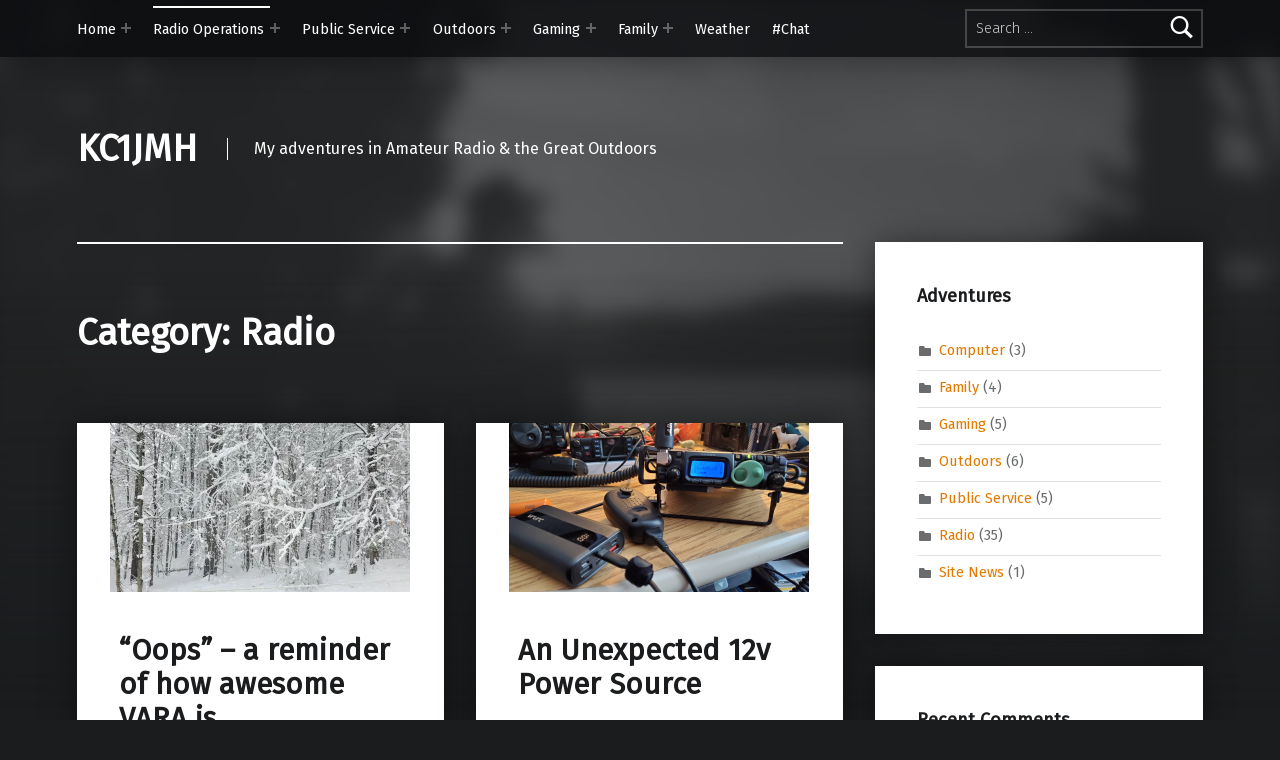

--- FILE ---
content_type: text/html; charset=UTF-8
request_url: https://www.kc1jmh.us/category/radio/
body_size: 12007
content:
<!doctype html>
<html lang="en-US">

<head>


<meta charset="UTF-8">
<meta name="viewport" content="width=device-width, initial-scale=1">
<link rel="profile" href="http://gmpg.org/xfn/11">
<title>Radio &#8211; KC1JMH</title>
<meta name='robots' content='max-image-preview:large' />
<meta name="theme-color" content="#0a0c0e"><link rel='dns-prefetch' href='//secure.gravatar.com' />
<link rel='dns-prefetch' href='//stats.wp.com' />
<link rel='dns-prefetch' href='//fonts.googleapis.com' />
<link rel='dns-prefetch' href='//v0.wordpress.com' />
<link rel='preconnect' href='//i0.wp.com' />
<link href='https://fonts.gstatic.com' crossorigin rel='preconnect' />
<link rel="alternate" type="application/rss+xml" title="KC1JMH &raquo; Feed" href="https://www.kc1jmh.us/feed/" />
<link rel="alternate" type="application/rss+xml" title="KC1JMH &raquo; Comments Feed" href="https://www.kc1jmh.us/comments/feed/" />
<link rel="alternate" type="application/rss+xml" title="KC1JMH &raquo; Radio Category Feed" href="https://www.kc1jmh.us/category/radio/feed/" />
<style id='wp-img-auto-sizes-contain-inline-css'>
img:is([sizes=auto i],[sizes^="auto," i]){contain-intrinsic-size:3000px 1500px}
/*# sourceURL=wp-img-auto-sizes-contain-inline-css */
</style>

<style id='wp-emoji-styles-inline-css'>

	img.wp-smiley, img.emoji {
		display: inline !important;
		border: none !important;
		box-shadow: none !important;
		height: 1em !important;
		width: 1em !important;
		margin: 0 0.07em !important;
		vertical-align: -0.1em !important;
		background: none !important;
		padding: 0 !important;
	}
/*# sourceURL=wp-emoji-styles-inline-css */
</style>
<link rel='stylesheet' id='wp-block-library-css' href='https://www.kc1jmh.us/wp-includes/css/dist/block-library/style.min.css?ver=6.9' media='all' />
<style id='wp-block-paragraph-inline-css'>
.is-small-text{font-size:.875em}.is-regular-text{font-size:1em}.is-large-text{font-size:2.25em}.is-larger-text{font-size:3em}.has-drop-cap:not(:focus):first-letter{float:left;font-size:8.4em;font-style:normal;font-weight:100;line-height:.68;margin:.05em .1em 0 0;text-transform:uppercase}body.rtl .has-drop-cap:not(:focus):first-letter{float:none;margin-left:.1em}p.has-drop-cap.has-background{overflow:hidden}:root :where(p.has-background){padding:1.25em 2.375em}:where(p.has-text-color:not(.has-link-color)) a{color:inherit}p.has-text-align-left[style*="writing-mode:vertical-lr"],p.has-text-align-right[style*="writing-mode:vertical-rl"]{rotate:180deg}
/*# sourceURL=https://www.kc1jmh.us/wp-includes/blocks/paragraph/style.min.css */
</style>
<style id='wp-block-quote-inline-css'>
.wp-block-quote{box-sizing:border-box;overflow-wrap:break-word}.wp-block-quote.is-large:where(:not(.is-style-plain)),.wp-block-quote.is-style-large:where(:not(.is-style-plain)){margin-bottom:1em;padding:0 1em}.wp-block-quote.is-large:where(:not(.is-style-plain)) p,.wp-block-quote.is-style-large:where(:not(.is-style-plain)) p{font-size:1.5em;font-style:italic;line-height:1.6}.wp-block-quote.is-large:where(:not(.is-style-plain)) cite,.wp-block-quote.is-large:where(:not(.is-style-plain)) footer,.wp-block-quote.is-style-large:where(:not(.is-style-plain)) cite,.wp-block-quote.is-style-large:where(:not(.is-style-plain)) footer{font-size:1.125em;text-align:right}.wp-block-quote>cite{display:block}
/*# sourceURL=https://www.kc1jmh.us/wp-includes/blocks/quote/style.min.css */
</style>
<style id='global-styles-inline-css'>
:root{--wp--preset--aspect-ratio--square: 1;--wp--preset--aspect-ratio--4-3: 4/3;--wp--preset--aspect-ratio--3-4: 3/4;--wp--preset--aspect-ratio--3-2: 3/2;--wp--preset--aspect-ratio--2-3: 2/3;--wp--preset--aspect-ratio--16-9: 16/9;--wp--preset--aspect-ratio--9-16: 9/16;--wp--preset--color--black: #000000;--wp--preset--color--cyan-bluish-gray: #abb8c3;--wp--preset--color--white: #ffffff;--wp--preset--color--pale-pink: #f78da7;--wp--preset--color--vivid-red: #cf2e2e;--wp--preset--color--luminous-vivid-orange: #ff6900;--wp--preset--color--luminous-vivid-amber: #fcb900;--wp--preset--color--light-green-cyan: #7bdcb5;--wp--preset--color--vivid-green-cyan: #00d084;--wp--preset--color--pale-cyan-blue: #8ed1fc;--wp--preset--color--vivid-cyan-blue: #0693e3;--wp--preset--color--vivid-purple: #9b51e0;--wp--preset--gradient--vivid-cyan-blue-to-vivid-purple: linear-gradient(135deg,rgb(6,147,227) 0%,rgb(155,81,224) 100%);--wp--preset--gradient--light-green-cyan-to-vivid-green-cyan: linear-gradient(135deg,rgb(122,220,180) 0%,rgb(0,208,130) 100%);--wp--preset--gradient--luminous-vivid-amber-to-luminous-vivid-orange: linear-gradient(135deg,rgb(252,185,0) 0%,rgb(255,105,0) 100%);--wp--preset--gradient--luminous-vivid-orange-to-vivid-red: linear-gradient(135deg,rgb(255,105,0) 0%,rgb(207,46,46) 100%);--wp--preset--gradient--very-light-gray-to-cyan-bluish-gray: linear-gradient(135deg,rgb(238,238,238) 0%,rgb(169,184,195) 100%);--wp--preset--gradient--cool-to-warm-spectrum: linear-gradient(135deg,rgb(74,234,220) 0%,rgb(151,120,209) 20%,rgb(207,42,186) 40%,rgb(238,44,130) 60%,rgb(251,105,98) 80%,rgb(254,248,76) 100%);--wp--preset--gradient--blush-light-purple: linear-gradient(135deg,rgb(255,206,236) 0%,rgb(152,150,240) 100%);--wp--preset--gradient--blush-bordeaux: linear-gradient(135deg,rgb(254,205,165) 0%,rgb(254,45,45) 50%,rgb(107,0,62) 100%);--wp--preset--gradient--luminous-dusk: linear-gradient(135deg,rgb(255,203,112) 0%,rgb(199,81,192) 50%,rgb(65,88,208) 100%);--wp--preset--gradient--pale-ocean: linear-gradient(135deg,rgb(255,245,203) 0%,rgb(182,227,212) 50%,rgb(51,167,181) 100%);--wp--preset--gradient--electric-grass: linear-gradient(135deg,rgb(202,248,128) 0%,rgb(113,206,126) 100%);--wp--preset--gradient--midnight: linear-gradient(135deg,rgb(2,3,129) 0%,rgb(40,116,252) 100%);--wp--preset--font-size--small: 13px;--wp--preset--font-size--medium: 20px;--wp--preset--font-size--large: 36px;--wp--preset--font-size--x-large: 42px;--wp--preset--spacing--20: 0.44rem;--wp--preset--spacing--30: 0.67rem;--wp--preset--spacing--40: 1rem;--wp--preset--spacing--50: 1.5rem;--wp--preset--spacing--60: 2.25rem;--wp--preset--spacing--70: 3.38rem;--wp--preset--spacing--80: 5.06rem;--wp--preset--shadow--natural: 6px 6px 9px rgba(0, 0, 0, 0.2);--wp--preset--shadow--deep: 12px 12px 50px rgba(0, 0, 0, 0.4);--wp--preset--shadow--sharp: 6px 6px 0px rgba(0, 0, 0, 0.2);--wp--preset--shadow--outlined: 6px 6px 0px -3px rgb(255, 255, 255), 6px 6px rgb(0, 0, 0);--wp--preset--shadow--crisp: 6px 6px 0px rgb(0, 0, 0);}:where(.is-layout-flex){gap: 0.5em;}:where(.is-layout-grid){gap: 0.5em;}body .is-layout-flex{display: flex;}.is-layout-flex{flex-wrap: wrap;align-items: center;}.is-layout-flex > :is(*, div){margin: 0;}body .is-layout-grid{display: grid;}.is-layout-grid > :is(*, div){margin: 0;}:where(.wp-block-columns.is-layout-flex){gap: 2em;}:where(.wp-block-columns.is-layout-grid){gap: 2em;}:where(.wp-block-post-template.is-layout-flex){gap: 1.25em;}:where(.wp-block-post-template.is-layout-grid){gap: 1.25em;}.has-black-color{color: var(--wp--preset--color--black) !important;}.has-cyan-bluish-gray-color{color: var(--wp--preset--color--cyan-bluish-gray) !important;}.has-white-color{color: var(--wp--preset--color--white) !important;}.has-pale-pink-color{color: var(--wp--preset--color--pale-pink) !important;}.has-vivid-red-color{color: var(--wp--preset--color--vivid-red) !important;}.has-luminous-vivid-orange-color{color: var(--wp--preset--color--luminous-vivid-orange) !important;}.has-luminous-vivid-amber-color{color: var(--wp--preset--color--luminous-vivid-amber) !important;}.has-light-green-cyan-color{color: var(--wp--preset--color--light-green-cyan) !important;}.has-vivid-green-cyan-color{color: var(--wp--preset--color--vivid-green-cyan) !important;}.has-pale-cyan-blue-color{color: var(--wp--preset--color--pale-cyan-blue) !important;}.has-vivid-cyan-blue-color{color: var(--wp--preset--color--vivid-cyan-blue) !important;}.has-vivid-purple-color{color: var(--wp--preset--color--vivid-purple) !important;}.has-black-background-color{background-color: var(--wp--preset--color--black) !important;}.has-cyan-bluish-gray-background-color{background-color: var(--wp--preset--color--cyan-bluish-gray) !important;}.has-white-background-color{background-color: var(--wp--preset--color--white) !important;}.has-pale-pink-background-color{background-color: var(--wp--preset--color--pale-pink) !important;}.has-vivid-red-background-color{background-color: var(--wp--preset--color--vivid-red) !important;}.has-luminous-vivid-orange-background-color{background-color: var(--wp--preset--color--luminous-vivid-orange) !important;}.has-luminous-vivid-amber-background-color{background-color: var(--wp--preset--color--luminous-vivid-amber) !important;}.has-light-green-cyan-background-color{background-color: var(--wp--preset--color--light-green-cyan) !important;}.has-vivid-green-cyan-background-color{background-color: var(--wp--preset--color--vivid-green-cyan) !important;}.has-pale-cyan-blue-background-color{background-color: var(--wp--preset--color--pale-cyan-blue) !important;}.has-vivid-cyan-blue-background-color{background-color: var(--wp--preset--color--vivid-cyan-blue) !important;}.has-vivid-purple-background-color{background-color: var(--wp--preset--color--vivid-purple) !important;}.has-black-border-color{border-color: var(--wp--preset--color--black) !important;}.has-cyan-bluish-gray-border-color{border-color: var(--wp--preset--color--cyan-bluish-gray) !important;}.has-white-border-color{border-color: var(--wp--preset--color--white) !important;}.has-pale-pink-border-color{border-color: var(--wp--preset--color--pale-pink) !important;}.has-vivid-red-border-color{border-color: var(--wp--preset--color--vivid-red) !important;}.has-luminous-vivid-orange-border-color{border-color: var(--wp--preset--color--luminous-vivid-orange) !important;}.has-luminous-vivid-amber-border-color{border-color: var(--wp--preset--color--luminous-vivid-amber) !important;}.has-light-green-cyan-border-color{border-color: var(--wp--preset--color--light-green-cyan) !important;}.has-vivid-green-cyan-border-color{border-color: var(--wp--preset--color--vivid-green-cyan) !important;}.has-pale-cyan-blue-border-color{border-color: var(--wp--preset--color--pale-cyan-blue) !important;}.has-vivid-cyan-blue-border-color{border-color: var(--wp--preset--color--vivid-cyan-blue) !important;}.has-vivid-purple-border-color{border-color: var(--wp--preset--color--vivid-purple) !important;}.has-vivid-cyan-blue-to-vivid-purple-gradient-background{background: var(--wp--preset--gradient--vivid-cyan-blue-to-vivid-purple) !important;}.has-light-green-cyan-to-vivid-green-cyan-gradient-background{background: var(--wp--preset--gradient--light-green-cyan-to-vivid-green-cyan) !important;}.has-luminous-vivid-amber-to-luminous-vivid-orange-gradient-background{background: var(--wp--preset--gradient--luminous-vivid-amber-to-luminous-vivid-orange) !important;}.has-luminous-vivid-orange-to-vivid-red-gradient-background{background: var(--wp--preset--gradient--luminous-vivid-orange-to-vivid-red) !important;}.has-very-light-gray-to-cyan-bluish-gray-gradient-background{background: var(--wp--preset--gradient--very-light-gray-to-cyan-bluish-gray) !important;}.has-cool-to-warm-spectrum-gradient-background{background: var(--wp--preset--gradient--cool-to-warm-spectrum) !important;}.has-blush-light-purple-gradient-background{background: var(--wp--preset--gradient--blush-light-purple) !important;}.has-blush-bordeaux-gradient-background{background: var(--wp--preset--gradient--blush-bordeaux) !important;}.has-luminous-dusk-gradient-background{background: var(--wp--preset--gradient--luminous-dusk) !important;}.has-pale-ocean-gradient-background{background: var(--wp--preset--gradient--pale-ocean) !important;}.has-electric-grass-gradient-background{background: var(--wp--preset--gradient--electric-grass) !important;}.has-midnight-gradient-background{background: var(--wp--preset--gradient--midnight) !important;}.has-small-font-size{font-size: var(--wp--preset--font-size--small) !important;}.has-medium-font-size{font-size: var(--wp--preset--font-size--medium) !important;}.has-large-font-size{font-size: var(--wp--preset--font-size--large) !important;}.has-x-large-font-size{font-size: var(--wp--preset--font-size--x-large) !important;}
/*# sourceURL=global-styles-inline-css */
</style>

<style id='classic-theme-styles-inline-css'>
/*! This file is auto-generated */
.wp-block-button__link{color:#fff;background-color:#32373c;border-radius:9999px;box-shadow:none;text-decoration:none;padding:calc(.667em + 2px) calc(1.333em + 2px);font-size:1.125em}.wp-block-file__button{background:#32373c;color:#fff;text-decoration:none}
/*# sourceURL=/wp-includes/css/classic-themes.min.css */
</style>
<link rel='stylesheet' id='ccchildpagescss-css' href='https://www.kc1jmh.us/wp-content/plugins/cc-child-pages/includes/css/styles.css?ver=1.43' media='all' />
<link rel='stylesheet' id='ccchildpagesskincss-css' href='https://www.kc1jmh.us/wp-content/plugins/cc-child-pages/includes/css/skins.css?ver=1.43' media='all' />
<link rel='stylesheet' id='photonic-slider-css' href='https://www.kc1jmh.us/wp-content/plugins/photonic/include/ext/splide/splide.min.css?ver=20251231-224605' media='all' />
<link rel='stylesheet' id='photonic-lightbox-css' href='https://www.kc1jmh.us/wp-content/plugins/photonic/include/ext/swipebox/swipebox.min.css?ver=20251231-224605' media='all' />
<link rel='stylesheet' id='photonic-css' href='https://www.kc1jmh.us/wp-content/plugins/photonic/include/css/front-end/core/photonic.min.css?ver=20251231-224605' media='all' />
<style id='photonic-inline-css'>
/* Dynamically generated CSS */
.photonic-panel { background:  rgb(17,17,17)  !important;

	border-top: none;
	border-right: none;
	border-bottom: none;
	border-left: none;
 }
.photonic-random-layout .photonic-thumb { padding: 2px}
.photonic-masonry-layout .photonic-thumb, .photonic-masonry-horizontal-layout .photonic-thumb { padding: 2px}
.photonic-mosaic-layout .photonic-thumb { padding: 2px}

/*# sourceURL=photonic-inline-css */
</style>
<link rel='stylesheet' id='modern-google-fonts-css' href='https://fonts.googleapis.com/css?family=Fira+Sans%3A400%2C300&#038;subset=latin&#038;ver=2.6.6' media='screen' />
<link rel='stylesheet' id='genericons-neue-css' href='https://www.kc1jmh.us/wp-content/themes/modern/assets/fonts/genericons-neue/genericons-neue.css?ver=2.6.6' media='screen' />
<link rel='stylesheet' id='modern-stylesheet-global-css' href='https://www.kc1jmh.us/wp-content/themes/modern/assets/css/main.css?ver=2.6.6' media='screen' />
<link rel='stylesheet' id='modern-stylesheet-custom-css' href='https://www.kc1jmh.us/wp-content/themes/modern/assets/css/custom-styles.css?ver=2.6.6' media='screen' />
<style id='modern-inline-css'>
/* START CSS variables */
:root { 
--color_accent: #e27900; --color_accent--a0: rgba(226,121,0,0);
}
/* END CSS variables */:root {--background_color:#1a1c1e;--background_color--a0:rgba(26,28,30,0);}
/*# sourceURL=modern-inline-css */
</style>
<script src="https://www.kc1jmh.us/wp-content/themes/modern/library/js/vendors/css-vars-ponyfill/css-vars-ponyfill.min.js?ver=v2.4.7" id="css-vars-ponyfill-js"></script>
<script id="css-vars-ponyfill-js-after">
window.onload = function() {
	cssVars( {
		onlyVars: true,
		exclude: 'link:not([href^="https://www.kc1jmh.us/wp-content/themes"])'
	} );
};
//# sourceURL=css-vars-ponyfill-js-after
</script>
<script id="a11y-menu-js-extra">
var a11yMenuConfig = {"mode":["esc","button"],"menu_selector":".toggle-sub-menus","button_attributes":{"class":"button-toggle-sub-menu","aria-label":{"collapse":"Collapse menu: %s","expand":"Expand menu: %s"}}};
//# sourceURL=a11y-menu-js-extra
</script>
<script src="https://www.kc1jmh.us/wp-content/themes/modern/assets/js/vendors/a11y-menu/a11y-menu.dist.min.js?ver=2.6.6" id="a11y-menu-js"></script>
<script src="https://www.kc1jmh.us/wp-includes/js/jquery/jquery.min.js?ver=3.7.1" id="jquery-core-js"></script>
<script src="https://www.kc1jmh.us/wp-includes/js/jquery/jquery-migrate.min.js?ver=3.4.1" id="jquery-migrate-js"></script>
<link rel="https://api.w.org/" href="https://www.kc1jmh.us/wp-json/" /><link rel="alternate" title="JSON" type="application/json" href="https://www.kc1jmh.us/wp-json/wp/v2/categories/12" /><link rel="EditURI" type="application/rsd+xml" title="RSD" href="https://www.kc1jmh.us/xmlrpc.php?rsd" />
<meta name="generator" content="WordPress 6.9" />
	<style>img#wpstats{display:none}</style>
		
<!-- Jetpack Open Graph Tags -->
<meta property="og:type" content="website" />
<meta property="og:title" content="Radio &#8211; KC1JMH" />
<meta property="og:url" content="https://www.kc1jmh.us/category/radio/" />
<meta property="og:site_name" content="KC1JMH" />
<meta property="og:image" content="https://s0.wp.com/i/blank.jpg" />
<meta property="og:image:width" content="200" />
<meta property="og:image:height" content="200" />
<meta property="og:image:alt" content="" />
<meta property="og:locale" content="en_US" />

<!-- End Jetpack Open Graph Tags -->

</head>


<body class="archive category category-12 category-radio has-intro has-navigation-mobile has-posts-layout-equal-height has-widgets-sidebar hfeed jetpack-featured-images-archive-enabled jetpack-featured-images-page-enabled jetpack-featured-images-portfolio-enabled jetpack-featured-images-post-enabled no-js posts-layout-columns-2 wp-theme-modern">

<a name="top"></a>

<div id="page" class="site">

<nav class="menu-skip-links" aria-label="Skip links">
	<ul>
		<li class="skip-link-list-item"><a class="skip-link screen-reader-text" href="#site-navigation">Skip to main navigation</a></li><li class="skip-link-list-item"><a class="skip-link screen-reader-text" href="#content">Skip to main content</a></li><li class="skip-link-list-item"><a class="skip-link screen-reader-text" href="#colophon">Skip to footer</a></li>	</ul>
</nav>


<header id="masthead" class="site-header">


<div class="site-header-navigation"><div class="site-header-inner">
	<nav id="site-navigation" class="main-navigation" aria-label="Primary Menu">

					<button
				id="menu-toggle"
				class="menu-toggle"
				aria-controls="menu-primary"
				aria-expanded="false"
			>Menu</button>
					<div id="site-navigation-container" class="main-navigation-container">
			<div class="menu-search"><form role="search" method="get" class="search-form" action="https://www.kc1jmh.us/">
				<label>
					<span class="screen-reader-text">Search for:</span>
					<input type="search" class="search-field" placeholder="Search &hellip;" value="" name="s" />
				</label>
				<input type="submit" class="search-submit" value="Search" />
			</form></div><div class="menu"><ul id="menu-primary" class="menu-primary toggle-sub-menus"><li id="menu-item-36" class="menu-item menu-item-type-custom menu-item-object-custom menu-item-has-children menu-item-36"><a data-submenu-label="Home" href="#">Home</a>
<ul class="sub-menu">
	<li id="menu-item-146" class="menu-item menu-item-type-custom menu-item-object-custom menu-item-146"><a href="/">Home</a></li>
	<li id="menu-item-142" class="menu-item menu-item-type-post_type menu-item-object-page menu-item-142"><a href="https://www.kc1jmh.us/about-the-author/">About The Author</a></li>
	<li id="menu-item-622" class="menu-item menu-item-type-custom menu-item-object-custom menu-item-622"><a href="http://kc1jmh.us/projects/">Projects</a></li>
</ul>
</li>
<li id="menu-item-143" class="menu-item menu-item-type-post_type menu-item-object-page current-menu-ancestor current-menu-parent current_page_parent current_page_ancestor menu-item-has-children menu-item-143"><a data-submenu-label="Radio Operations" href="https://www.kc1jmh.us/amateur-radio/">Radio Operations</a>
<ul class="sub-menu">
	<li id="menu-item-145" class="menu-item menu-item-type-taxonomy menu-item-object-category current-menu-item menu-item-145"><a href="https://www.kc1jmh.us/category/radio/" aria-current="page">My Radio Adventures</a></li>
	<li id="menu-item-871" class="menu-item menu-item-type-post_type menu-item-object-page menu-item-871"><a href="https://www.kc1jmh.us/other-operators/">Other Operators</a></li>
	<li id="menu-item-339" class="menu-item menu-item-type-post_type menu-item-object-page menu-item-339"><a href="https://www.kc1jmh.us/amateur-radio/radio-nets/">Radio Nets</a></li>
	<li id="menu-item-239" class="menu-item menu-item-type-post_type menu-item-object-page menu-item-239"><a href="https://www.kc1jmh.us/amateur-radio/radio-ops-binder/">Radio Ops Binder</a></li>
	<li id="menu-item-231" class="menu-item menu-item-type-post_type menu-item-object-page menu-item-231"><a href="https://www.kc1jmh.us/amateur-radio/radio-wave-propagation/">Radio Wave Propagation</a></li>
	<li id="menu-item-298" class="menu-item menu-item-type-post_type menu-item-object-page menu-item-298"><a href="https://www.kc1jmh.us/amateur-radio/aprs-packet-radio/">APRS Packet Radio</a></li>
	<li id="menu-item-611" class="menu-item menu-item-type-post_type menu-item-object-page menu-item-611"><a href="https://www.kc1jmh.us/amateur-radio/digital-mobile-radio-dmr/">DMR: Digital Mobile Radio</a></li>
	<li id="menu-item-179" class="menu-item menu-item-type-post_type menu-item-object-page menu-item-179"><a href="https://www.kc1jmh.us/amateur-radio/echolink-setup/">EchoLink Setup</a></li>
	<li id="menu-item-576" class="menu-item menu-item-type-post_type menu-item-object-page menu-item-576"><a href="https://www.kc1jmh.us/amateur-radio/sstv-transmitting-images/">SSTV – Transmitting Images</a></li>
	<li id="menu-item-384" class="menu-item menu-item-type-post_type menu-item-object-page menu-item-384"><a href="https://www.kc1jmh.us/amateur-radio/the-hamtop/">The Linux Hamtop</a></li>
</ul>
</li>
<li id="menu-item-260" class="menu-item menu-item-type-post_type menu-item-object-page menu-item-has-children menu-item-260"><a data-submenu-label="Public Service" href="https://www.kc1jmh.us/public-service/">Public Service</a>
<ul class="sub-menu">
	<li id="menu-item-264" class="menu-item menu-item-type-taxonomy menu-item-object-category menu-item-264"><a href="https://www.kc1jmh.us/category/public-service/">Public Service Adventures</a></li>
	<li id="menu-item-261" class="menu-item menu-item-type-post_type menu-item-object-post menu-item-261"><a href="https://www.kc1jmh.us/2018/05/03/skywarn-spotter-training/">SKYWARN Spotter Training</a></li>
</ul>
</li>
<li id="menu-item-159" class="menu-item menu-item-type-post_type menu-item-object-page menu-item-has-children menu-item-159"><a data-submenu-label="Outdoors" href="https://www.kc1jmh.us/outdoors/">Outdoors</a>
<ul class="sub-menu">
	<li id="menu-item-162" class="menu-item menu-item-type-taxonomy menu-item-object-category menu-item-162"><a href="https://www.kc1jmh.us/category/outdoors/">Outdoor Adventures</a></li>
	<li id="menu-item-177" class="menu-item menu-item-type-post_type menu-item-object-page menu-item-177"><a href="https://www.kc1jmh.us/outdoors/hiking-gear/">Outdoor Survival Gear</a></li>
</ul>
</li>
<li id="menu-item-160" class="menu-item menu-item-type-post_type menu-item-object-page menu-item-has-children menu-item-160"><a data-submenu-label="Gaming" href="https://www.kc1jmh.us/gaming/">Gaming</a>
<ul class="sub-menu">
	<li id="menu-item-161" class="menu-item menu-item-type-taxonomy menu-item-object-category menu-item-161"><a href="https://www.kc1jmh.us/category/gaming/">Gaming Adventures</a></li>
</ul>
</li>
<li id="menu-item-440" class="menu-item menu-item-type-post_type menu-item-object-page menu-item-has-children menu-item-440"><a data-submenu-label="Family" href="https://www.kc1jmh.us/family/">Family</a>
<ul class="sub-menu">
	<li id="menu-item-441" class="menu-item menu-item-type-taxonomy menu-item-object-category menu-item-441"><a href="https://www.kc1jmh.us/category/family/">Family</a></li>
</ul>
</li>
<li id="menu-item-733" class="menu-item menu-item-type-post_type menu-item-object-page menu-item-733"><a href="https://www.kc1jmh.us/weather/">Weather</a></li>
<li id="menu-item-503" class="menu-item menu-item-type-custom menu-item-object-custom menu-item-503"><a href="http://www.kc1jmh.us/chat/">#Chat</a></li>
<li class="menu-toggle-skip-link-container"><a href="#menu-toggle" class="menu-toggle-skip-link">Skip to menu toggle button</a></li></ul></div>		</div>

	</nav>
</div></div>


<div class="site-header-content"><div class="site-header-inner">


<div class="site-branding">
		<div class="site-branding-text">
		<p class="site-title"><a href="https://www.kc1jmh.us/" rel="home">KC1JMH</a></p>

					<p class="site-description">My adventures in Amateur Radio &amp; the Great Outdoors</p>
				</div>
</div>


</div></div>



</header>


<section id="intro-container" class="intro-container">

	
	<div id="intro" class="intro"><div class="intro-inner">

		
	</div></div>

	
<div id="intro-media" class="intro-media">
	<div id="wp-custom-header" class="wp-custom-header"><img src="https://www.kc1jmh.us/wp-content/uploads/2018/04/cropped-471313_10151402440719179_15797116_o.jpg" width="1920" height="1079" alt="" srcset="https://i0.wp.com/www.kc1jmh.us/wp-content/uploads/2018/04/cropped-471313_10151402440719179_15797116_o.jpg?w=1920&amp;ssl=1 1920w, https://i0.wp.com/www.kc1jmh.us/wp-content/uploads/2018/04/cropped-471313_10151402440719179_15797116_o.jpg?resize=300%2C169&amp;ssl=1 300w, https://i0.wp.com/www.kc1jmh.us/wp-content/uploads/2018/04/cropped-471313_10151402440719179_15797116_o.jpg?resize=1024%2C575&amp;ssl=1 1024w, https://i0.wp.com/www.kc1jmh.us/wp-content/uploads/2018/04/cropped-471313_10151402440719179_15797116_o.jpg?resize=768%2C432&amp;ssl=1 768w, https://i0.wp.com/www.kc1jmh.us/wp-content/uploads/2018/04/cropped-471313_10151402440719179_15797116_o.jpg?resize=1536%2C863&amp;ssl=1 1536w" sizes="(max-width: 1920px) 100vw, 1920px" decoding="async" /></div></div>

</section>


<div id="content" class="site-content">
<div class="site-content-inner">
	<div id="primary" class="content-area">
		<main id="main" class="site-main">


			<header class="page-header">
				<h1 class="page-title">Category: <span>Radio</span></h1>			</header>

			
<div class="posts posts-list" id="posts">

	
<article id="post-1016" class="post-1016 post type-post status-publish format-standard has-post-thumbnail hentry category-radio tag-hf tag-vara tag-winlink entry">

	<div class="entry-media"><figure class="post-thumbnail"><a href="https://www.kc1jmh.us/2023/03/04/oops-a-reminder-of-how-awesome-vara-is/"><img width="300" height="169" src="https://i0.wp.com/www.kc1jmh.us/wp-content/uploads/2023/03/20230304_114416-1-scaled.jpg?resize=300%2C169&amp;ssl=1" class="attachment-thumbnail size-thumbnail wp-post-image" alt="" decoding="async" srcset="https://i0.wp.com/www.kc1jmh.us/wp-content/uploads/2023/03/20230304_114416-1-scaled.jpg?w=2560&amp;ssl=1 2560w, https://i0.wp.com/www.kc1jmh.us/wp-content/uploads/2023/03/20230304_114416-1-scaled.jpg?resize=300%2C169&amp;ssl=1 300w, https://i0.wp.com/www.kc1jmh.us/wp-content/uploads/2023/03/20230304_114416-1-scaled.jpg?resize=1024%2C576&amp;ssl=1 1024w, https://i0.wp.com/www.kc1jmh.us/wp-content/uploads/2023/03/20230304_114416-1-scaled.jpg?resize=768%2C432&amp;ssl=1 768w, https://i0.wp.com/www.kc1jmh.us/wp-content/uploads/2023/03/20230304_114416-1-scaled.jpg?resize=1536%2C864&amp;ssl=1 1536w, https://i0.wp.com/www.kc1jmh.us/wp-content/uploads/2023/03/20230304_114416-1-scaled.jpg?resize=2048%2C1152&amp;ssl=1 2048w, https://i0.wp.com/www.kc1jmh.us/wp-content/uploads/2023/03/20230304_114416-1-scaled.jpg?resize=1920%2C1080&amp;ssl=1 1920w, https://i0.wp.com/www.kc1jmh.us/wp-content/uploads/2023/03/20230304_114416-1-scaled.jpg?w=2400&amp;ssl=1 2400w" sizes="(max-width: 300px) 100vw, 300px" /></a></figure></div><div class="entry-content-container"><header class="entry-header"><h2 class="entry-title"><a href="https://www.kc1jmh.us/2023/03/04/oops-a-reminder-of-how-awesome-vara-is/" rel="bookmark">&#8220;Oops&#8221; &#8211; a reminder of how awesome VARA is</a></h2></header>
	<div class="entry-content"><div class="entry-summary">
A snowy day, and I&#8217;m farting around with my gadgets, putting off the inevitable task of snow blowing heavy wet&hellip;
</div>
<div class="link-more"><a href="https://www.kc1jmh.us/2023/03/04/oops-a-reminder-of-how-awesome-vara-is/" class="more-link">Continue reading<span class="screen-reader-text"> &ldquo;&#8220;Oops&#8221; &#8211; a reminder of how awesome VARA is&rdquo;</span>&hellip;</a></div>
</div>

	
<footer class="entry-meta entry-meta-bottom">
<span class="entry-meta-element entry-date posted-on">
	<span class="entry-meta-description label-published">
		Posted on:	</span>
	<a href="https://www.kc1jmh.us/2023/03/04/oops-a-reminder-of-how-awesome-vara-is/" rel="bookmark">
		<time datetime="2023-03-04T12:09:49-05:00" class="published" title="Posted on: March 4, 2023">
			March 4, 2023		</time>
	</a>
	<span class="entry-meta-description label-updated">
		Last updated on:	</span>
	<time class="updated" datetime="2023-03-04T15:02:07-05:00" title="Last updated on: March 4, 2023">
		March 4, 2023	</time>
</span>

<span class="entry-meta-element comments-link">
	<a href="https://www.kc1jmh.us/2023/03/04/oops-a-reminder-of-how-awesome-vara-is/#comments" title="Comments: 0">
		<span class="entry-meta-description">
			Comments:		</span>
		<span class="comments-count">
			0		</span>
	</a>
</span>

<span class="entry-meta-element byline author vcard">
	<span class="entry-meta-description">
		Written by:	</span>
	<a href="https://www.kc1jmh.us/author/brad/" class="url fn n" rel="author">
		Bradley Brown	</a>
</span>
</footer>
</div>
</article>


<article id="post-1005" class="post-1005 post type-post status-publish format-standard has-post-thumbnail hentry category-radio tag-battery tag-radio entry">

	<div class="entry-media"><figure class="post-thumbnail"><a href="https://www.kc1jmh.us/2023/03/02/an-unexpected-12v-power-source/"><img width="300" height="169" src="https://i0.wp.com/www.kc1jmh.us/wp-content/uploads/2023/03/image.png?resize=300%2C169&amp;ssl=1" class="attachment-thumbnail size-thumbnail wp-post-image" alt="" decoding="async" loading="lazy" srcset="https://i0.wp.com/www.kc1jmh.us/wp-content/uploads/2023/03/image.png?w=1819&amp;ssl=1 1819w, https://i0.wp.com/www.kc1jmh.us/wp-content/uploads/2023/03/image.png?resize=300%2C169&amp;ssl=1 300w, https://i0.wp.com/www.kc1jmh.us/wp-content/uploads/2023/03/image.png?resize=1024%2C576&amp;ssl=1 1024w, https://i0.wp.com/www.kc1jmh.us/wp-content/uploads/2023/03/image.png?resize=768%2C432&amp;ssl=1 768w, https://i0.wp.com/www.kc1jmh.us/wp-content/uploads/2023/03/image.png?resize=1536%2C864&amp;ssl=1 1536w" sizes="auto, (max-width: 300px) 100vw, 300px" /></a></figure></div><div class="entry-content-container"><header class="entry-header"><h2 class="entry-title"><a href="https://www.kc1jmh.us/2023/03/02/an-unexpected-12v-power-source/" rel="bookmark">An Unexpected 12v Power Source</a></h2></header>
	<div class="entry-content"><div class="entry-summary">
One of my favorite YouTube channels is Temporarily Offline Ham Radio by Steve K9MG. He does a lot of great&hellip;
</div>
<div class="link-more"><a href="https://www.kc1jmh.us/2023/03/02/an-unexpected-12v-power-source/" class="more-link">Continue reading<span class="screen-reader-text"> &ldquo;An Unexpected 12v Power Source&rdquo;</span>&hellip;</a></div>
</div>

	
<footer class="entry-meta entry-meta-bottom">
<span class="entry-meta-element entry-date posted-on">
	<span class="entry-meta-description label-published">
		Posted on:	</span>
	<a href="https://www.kc1jmh.us/2023/03/02/an-unexpected-12v-power-source/" rel="bookmark">
		<time datetime="2023-03-02T12:03:06-05:00" class="published" title="Posted on: March 2, 2023">
			March 2, 2023		</time>
	</a>
	<span class="entry-meta-description label-updated">
		Last updated on:	</span>
	<time class="updated" datetime="2023-03-03T09:28:54-05:00" title="Last updated on: March 3, 2023">
		March 3, 2023	</time>
</span>

<span class="entry-meta-element comments-link">
	<a href="https://www.kc1jmh.us/2023/03/02/an-unexpected-12v-power-source/#comments" title="Comments: 0">
		<span class="entry-meta-description">
			Comments:		</span>
		<span class="comments-count">
			0		</span>
	</a>
</span>

<span class="entry-meta-element byline author vcard">
	<span class="entry-meta-description">
		Written by:	</span>
	<a href="https://www.kc1jmh.us/author/brad/" class="url fn n" rel="author">
		Bradley Brown	</a>
</span>
</footer>
</div>
</article>


<article id="post-882" class="post-882 post type-post status-publish format-standard has-post-thumbnail hentry category-family category-radio tag-family tag-radio entry">

	<div class="entry-media"><figure class="post-thumbnail"><a href="https://www.kc1jmh.us/2020/12/25/merry-christmas-from-the-brown-family/"><img width="300" height="225" src="https://i0.wp.com/www.kc1jmh.us/wp-content/uploads/2020/12/20201213_111953-4-scaled.jpg?resize=300%2C225&amp;ssl=1" class="attachment-thumbnail size-thumbnail wp-post-image" alt="" decoding="async" loading="lazy" srcset="https://i0.wp.com/www.kc1jmh.us/wp-content/uploads/2020/12/20201213_111953-4-scaled.jpg?w=2560&amp;ssl=1 2560w, https://i0.wp.com/www.kc1jmh.us/wp-content/uploads/2020/12/20201213_111953-4-scaled.jpg?resize=300%2C225&amp;ssl=1 300w, https://i0.wp.com/www.kc1jmh.us/wp-content/uploads/2020/12/20201213_111953-4-scaled.jpg?resize=1024%2C768&amp;ssl=1 1024w, https://i0.wp.com/www.kc1jmh.us/wp-content/uploads/2020/12/20201213_111953-4-scaled.jpg?resize=768%2C576&amp;ssl=1 768w, https://i0.wp.com/www.kc1jmh.us/wp-content/uploads/2020/12/20201213_111953-4-scaled.jpg?resize=1536%2C1152&amp;ssl=1 1536w, https://i0.wp.com/www.kc1jmh.us/wp-content/uploads/2020/12/20201213_111953-4-scaled.jpg?resize=2048%2C1536&amp;ssl=1 2048w, https://i0.wp.com/www.kc1jmh.us/wp-content/uploads/2020/12/20201213_111953-4-scaled.jpg?w=2400&amp;ssl=1 2400w" sizes="auto, (max-width: 300px) 100vw, 300px" /></a></figure></div><div class="entry-content-container"><header class="entry-header"><h2 class="entry-title"><a href="https://www.kc1jmh.us/2020/12/25/merry-christmas-from-the-brown-family/" rel="bookmark">Merry Christmas from the Brown Family</a></h2></header>
	<div class="entry-content"><div class="entry-summary">
My wife and 6-year old son were building a gingerbread house and I jokingly suggested putting an antenna on it.&hellip;
</div>
<div class="link-more"><a href="https://www.kc1jmh.us/2020/12/25/merry-christmas-from-the-brown-family/" class="more-link">Continue reading<span class="screen-reader-text"> &ldquo;Merry Christmas from the Brown Family&rdquo;</span>&hellip;</a></div>
</div>

	
<footer class="entry-meta entry-meta-bottom">
<span class="entry-meta-element entry-date posted-on">
	<span class="entry-meta-description label-published">
		Posted on:	</span>
	<a href="https://www.kc1jmh.us/2020/12/25/merry-christmas-from-the-brown-family/" rel="bookmark">
		<time datetime="2020-12-25T14:57:02-05:00" class="published" title="Posted on: December 25, 2020">
			December 25, 2020		</time>
	</a>
	<span class="entry-meta-description label-updated">
		Last updated on:	</span>
	<time class="updated" datetime="2020-12-25T16:04:48-05:00" title="Last updated on: December 25, 2020">
		December 25, 2020	</time>
</span>

<span class="entry-meta-element comments-link">
	<a href="https://www.kc1jmh.us/2020/12/25/merry-christmas-from-the-brown-family/#comments" title="Comments: 0">
		<span class="entry-meta-description">
			Comments:		</span>
		<span class="comments-count">
			0		</span>
	</a>
</span>

<span class="entry-meta-element byline author vcard">
	<span class="entry-meta-description">
		Written by:	</span>
	<a href="https://www.kc1jmh.us/author/brad/" class="url fn n" rel="author">
		Bradley Brown	</a>
</span>
</footer>
</div>
</article>


<article id="post-690" class="post-690 post type-post status-publish format-standard has-post-thumbnail hentry category-radio tag-international-space-station tag-iss tag-radio tag-satellite tag-space tag-sstv entry">

	<div class="entry-media"><figure class="post-thumbnail"><a href="https://www.kc1jmh.us/2019/12/30/images-from-space-alexi-leonov-event/"><img width="300" height="233" src="https://i0.wp.com/www.kc1jmh.us/wp-content/uploads/2019/12/202001011404-1.jpg?resize=300%2C233&amp;ssl=1" class="attachment-thumbnail size-thumbnail wp-post-image" alt="" decoding="async" loading="lazy" srcset="https://i0.wp.com/www.kc1jmh.us/wp-content/uploads/2019/12/202001011404-1.jpg?w=640&amp;ssl=1 640w, https://i0.wp.com/www.kc1jmh.us/wp-content/uploads/2019/12/202001011404-1.jpg?resize=300%2C233&amp;ssl=1 300w" sizes="auto, (max-width: 300px) 100vw, 300px" /></a></figure></div><div class="entry-content-container"><header class="entry-header"><h2 class="entry-title"><a href="https://www.kc1jmh.us/2019/12/30/images-from-space-alexi-leonov-event/" rel="bookmark">Images From Space: Alexi Leonov Event (updated)</a></h2></header>
	<div class="entry-content"><div class="entry-summary">
Last evening, I heard a fellow in Kennebunk asking for a radio signal check. He and his 11 year-old son&hellip;
</div>
<div class="link-more"><a href="https://www.kc1jmh.us/2019/12/30/images-from-space-alexi-leonov-event/" class="more-link">Continue reading<span class="screen-reader-text"> &ldquo;Images From Space: Alexi Leonov Event (updated)&rdquo;</span>&hellip;</a></div>
</div>

	
<footer class="entry-meta entry-meta-bottom">
<span class="entry-meta-element entry-date posted-on">
	<span class="entry-meta-description label-published">
		Posted on:	</span>
	<a href="https://www.kc1jmh.us/2019/12/30/images-from-space-alexi-leonov-event/" rel="bookmark">
		<time datetime="2019-12-30T09:51:03-05:00" class="published" title="Posted on: December 30, 2019">
			December 30, 2019		</time>
	</a>
	<span class="entry-meta-description label-updated">
		Last updated on:	</span>
	<time class="updated" datetime="2020-07-11T01:17:01-04:00" title="Last updated on: July 11, 2020">
		July 11, 2020	</time>
</span>

<span class="entry-meta-element comments-link">
	<a href="https://www.kc1jmh.us/2019/12/30/images-from-space-alexi-leonov-event/#comments" title="Comments: 0">
		<span class="entry-meta-description">
			Comments:		</span>
		<span class="comments-count">
			0		</span>
	</a>
</span>

<span class="entry-meta-element byline author vcard">
	<span class="entry-meta-description">
		Written by:	</span>
	<a href="https://www.kc1jmh.us/author/brad/" class="url fn n" rel="author">
		Bradley Brown	</a>
</span>
</footer>
</div>
</article>


<article id="post-636" class="post-636 post type-post status-publish format-standard has-post-thumbnail hentry category-radio tag-cw tag-radio tag-satellite tag-uhf entry">

	<div class="entry-media"><figure class="post-thumbnail"><a href="https://www.kc1jmh.us/2019/06/16/new-birds-in-the-sky/"><img width="150" height="150" src="https://i0.wp.com/www.kc1jmh.us/wp-content/uploads/2019/06/birds3.jpg?resize=150%2C150&amp;ssl=1" class="attachment-thumbnail size-thumbnail wp-post-image" alt="" decoding="async" loading="lazy" srcset="https://i0.wp.com/www.kc1jmh.us/wp-content/uploads/2019/06/birds3.jpg?resize=50%2C50&amp;ssl=1 50w, https://i0.wp.com/www.kc1jmh.us/wp-content/uploads/2019/06/birds3.jpg?resize=150%2C150&amp;ssl=1 150w" sizes="auto, (max-width: 150px) 100vw, 150px" /></a></figure></div><div class="entry-content-container"><header class="entry-header"><h2 class="entry-title"><a href="https://www.kc1jmh.us/2019/06/16/new-birds-in-the-sky/" rel="bookmark">New &#8220;birds&#8221; in the sky</a></h2></header>
	<div class="entry-content"><div class="entry-summary">
Listening to the Maine 12-County net on the KQ1L linked repeater system this morning, our ARRL section manager read off&hellip;
</div>
<div class="link-more"><a href="https://www.kc1jmh.us/2019/06/16/new-birds-in-the-sky/" class="more-link">Continue reading<span class="screen-reader-text"> &ldquo;New &#8220;birds&#8221; in the sky&rdquo;</span>&hellip;</a></div>
</div>

	
<footer class="entry-meta entry-meta-bottom">
<span class="entry-meta-element entry-date posted-on">
	<span class="entry-meta-description label-published">
		Posted on:	</span>
	<a href="https://www.kc1jmh.us/2019/06/16/new-birds-in-the-sky/" rel="bookmark">
		<time datetime="2019-06-16T11:15:31-04:00" class="published" title="Posted on: June 16, 2019">
			June 16, 2019		</time>
	</a>
	<span class="entry-meta-description label-updated">
		Last updated on:	</span>
	<time class="updated" datetime="2019-06-16T11:15:39-04:00" title="Last updated on: June 16, 2019">
		June 16, 2019	</time>
</span>

<span class="entry-meta-element comments-link">
	<a href="https://www.kc1jmh.us/2019/06/16/new-birds-in-the-sky/#comments" title="Comments: 0">
		<span class="entry-meta-description">
			Comments:		</span>
		<span class="comments-count">
			0		</span>
	</a>
</span>

<span class="entry-meta-element byline author vcard">
	<span class="entry-meta-description">
		Written by:	</span>
	<a href="https://www.kc1jmh.us/author/brad/" class="url fn n" rel="author">
		Bradley Brown	</a>
</span>
</footer>
</div>
</article>


<article id="post-642" class="post-642 post type-post status-publish format-standard has-post-thumbnail hentry category-public-service category-radio tag-70-cm tag-coax tag-feed-line tag-repeater tag-tower tag-uhf entry">

	<div class="entry-media"><figure class="post-thumbnail"><a href="https://www.kc1jmh.us/2019/06/11/ws1ec-uhf-repeater/"><img width="300" height="400" src="https://i0.wp.com/www.kc1jmh.us/wp-content/uploads/2019/06/20190611_091335-e1560701425303-scaled.jpg?resize=300%2C400&amp;ssl=1" class="attachment-thumbnail size-thumbnail wp-post-image" alt="" decoding="async" loading="lazy" srcset="https://i0.wp.com/www.kc1jmh.us/wp-content/uploads/2019/06/20190611_091335-e1560701425303-scaled.jpg?w=1920&amp;ssl=1 1920w, https://i0.wp.com/www.kc1jmh.us/wp-content/uploads/2019/06/20190611_091335-e1560701425303-scaled.jpg?resize=225%2C300&amp;ssl=1 225w, https://i0.wp.com/www.kc1jmh.us/wp-content/uploads/2019/06/20190611_091335-e1560701425303-scaled.jpg?resize=768%2C1024&amp;ssl=1 768w, https://i0.wp.com/www.kc1jmh.us/wp-content/uploads/2019/06/20190611_091335-e1560701425303-scaled.jpg?resize=300%2C400&amp;ssl=1 300w, https://i0.wp.com/www.kc1jmh.us/wp-content/uploads/2019/06/20190611_091335-e1560701425303-scaled.jpg?resize=1152%2C1536&amp;ssl=1 1152w, https://i0.wp.com/www.kc1jmh.us/wp-content/uploads/2019/06/20190611_091335-e1560701425303-scaled.jpg?resize=1536%2C2048&amp;ssl=1 1536w" sizes="auto, (max-width: 300px) 100vw, 300px" /></a></figure></div><div class="entry-content-container"><header class="entry-header"><h2 class="entry-title"><a href="https://www.kc1jmh.us/2019/06/11/ws1ec-uhf-repeater/" rel="bookmark">WS1EC UHF Repeater</a></h2></header>
	<div class="entry-content"><div class="entry-summary">
The Wireless Society of Southern Maine held another work detail for the UHF repeater we&#8217;re putting up for the Cumberland&hellip;
</div>
<div class="link-more"><a href="https://www.kc1jmh.us/2019/06/11/ws1ec-uhf-repeater/" class="more-link">Continue reading<span class="screen-reader-text"> &ldquo;WS1EC UHF Repeater&rdquo;</span>&hellip;</a></div>
</div>

	
<footer class="entry-meta entry-meta-bottom">
<span class="entry-meta-element entry-date posted-on">
	<span class="entry-meta-description label-published">
		Posted on:	</span>
	<a href="https://www.kc1jmh.us/2019/06/11/ws1ec-uhf-repeater/" rel="bookmark">
		<time datetime="2019-06-11T19:00:10-04:00" class="published" title="Posted on: June 11, 2019">
			June 11, 2019		</time>
	</a>
	<span class="entry-meta-description label-updated">
		Last updated on:	</span>
	<time class="updated" datetime="2019-06-16T12:19:36-04:00" title="Last updated on: June 16, 2019">
		June 16, 2019	</time>
</span>

<span class="entry-meta-element comments-link">
	<a href="https://www.kc1jmh.us/2019/06/11/ws1ec-uhf-repeater/#comments" title="Comments: 0">
		<span class="entry-meta-description">
			Comments:		</span>
		<span class="comments-count">
			0		</span>
	</a>
</span>

<span class="entry-meta-element byline author vcard">
	<span class="entry-meta-description">
		Written by:	</span>
	<a href="https://www.kc1jmh.us/author/brad/" class="url fn n" rel="author">
		Bradley Brown	</a>
</span>
</footer>
</div>
</article>


<article id="post-577" class="post-577 post type-post status-publish format-standard has-post-thumbnail hentry category-radio tag-digital tag-iss tag-radio tag-sdr tag-sstv entry">

	<div class="entry-media"><figure class="post-thumbnail"><a href="https://www.kc1jmh.us/2019/02/09/images-from-the-international-space-station/"><img width="300" height="233" src="https://i0.wp.com/www.kc1jmh.us/wp-content/uploads/2019/02/PD120_20190209_172433.png?resize=300%2C233&amp;ssl=1" class="attachment-thumbnail size-thumbnail wp-post-image" alt="" decoding="async" loading="lazy" srcset="https://i0.wp.com/www.kc1jmh.us/wp-content/uploads/2019/02/PD120_20190209_172433.png?w=640&amp;ssl=1 640w, https://i0.wp.com/www.kc1jmh.us/wp-content/uploads/2019/02/PD120_20190209_172433.png?resize=300%2C233&amp;ssl=1 300w" sizes="auto, (max-width: 300px) 100vw, 300px" /></a></figure></div><div class="entry-content-container"><header class="entry-header"><h2 class="entry-title"><a href="https://www.kc1jmh.us/2019/02/09/images-from-the-international-space-station/" rel="bookmark">Images from the International Space Station</a></h2></header>
	<div class="entry-content"><div class="entry-summary">
There&#8217;s been a flurry of rumors and discussion that the International Space Station would be transmitting pictures to Earth using&hellip;
</div>
<div class="link-more"><a href="https://www.kc1jmh.us/2019/02/09/images-from-the-international-space-station/" class="more-link">Continue reading<span class="screen-reader-text"> &ldquo;Images from the International Space Station&rdquo;</span>&hellip;</a></div>
</div>

	
<footer class="entry-meta entry-meta-bottom">
<span class="entry-meta-element entry-date posted-on">
	<span class="entry-meta-description label-published">
		Posted on:	</span>
	<a href="https://www.kc1jmh.us/2019/02/09/images-from-the-international-space-station/" rel="bookmark">
		<time datetime="2019-02-09T22:32:14-05:00" class="published" title="Posted on: February 9, 2019">
			February 9, 2019		</time>
	</a>
	<span class="entry-meta-description label-updated">
		Last updated on:	</span>
	<time class="updated" datetime="2019-02-09T23:21:11-05:00" title="Last updated on: February 9, 2019">
		February 9, 2019	</time>
</span>

<span class="entry-meta-element byline author vcard">
	<span class="entry-meta-description">
		Written by:	</span>
	<a href="https://www.kc1jmh.us/author/brad/" class="url fn n" rel="author">
		Bradley Brown	</a>
</span>
</footer>
</div>
</article>


<article id="post-568" class="post-568 post type-post status-publish format-standard has-post-thumbnail hentry category-radio tag-band-hoppers tag-hf tag-qsl tag-radio entry">

	<div class="entry-media"><figure class="post-thumbnail"><a href="https://www.kc1jmh.us/2019/02/08/my-first-hf-contact/"><img width="300" height="391" src="https://i0.wp.com/www.kc1jmh.us/wp-content/uploads/2019/02/BH-QSL-Front-5.jpg?resize=300%2C391&amp;ssl=1" class="attachment-thumbnail size-thumbnail wp-post-image" alt="" decoding="async" loading="lazy" srcset="https://i0.wp.com/www.kc1jmh.us/wp-content/uploads/2019/02/BH-QSL-Front-5.jpg?w=1235&amp;ssl=1 1235w, https://i0.wp.com/www.kc1jmh.us/wp-content/uploads/2019/02/BH-QSL-Front-5.jpg?resize=230%2C300&amp;ssl=1 230w, https://i0.wp.com/www.kc1jmh.us/wp-content/uploads/2019/02/BH-QSL-Front-5.jpg?resize=786%2C1024&amp;ssl=1 786w, https://i0.wp.com/www.kc1jmh.us/wp-content/uploads/2019/02/BH-QSL-Front-5.jpg?resize=300%2C391&amp;ssl=1 300w, https://i0.wp.com/www.kc1jmh.us/wp-content/uploads/2019/02/BH-QSL-Front-5.jpg?resize=768%2C1001&amp;ssl=1 768w, https://i0.wp.com/www.kc1jmh.us/wp-content/uploads/2019/02/BH-QSL-Front-5.jpg?resize=1179%2C1536&amp;ssl=1 1179w" sizes="auto, (max-width: 300px) 100vw, 300px" /></a></figure></div><div class="entry-content-container"><header class="entry-header"><h2 class="entry-title"><a href="https://www.kc1jmh.us/2019/02/08/my-first-hf-contact/" rel="bookmark">My first HF contact!</a></h2></header>
	<div class="entry-content"><div class="entry-summary">
I don&#8217;t make it to the mailboxes as often as I should, the HOA having moved them from down the&hellip;
</div>
<div class="link-more"><a href="https://www.kc1jmh.us/2019/02/08/my-first-hf-contact/" class="more-link">Continue reading<span class="screen-reader-text"> &ldquo;My first HF contact!&rdquo;</span>&hellip;</a></div>
</div>

	
<footer class="entry-meta entry-meta-bottom">
<span class="entry-meta-element entry-date posted-on">
	<span class="entry-meta-description label-published">
		Posted on:	</span>
	<a href="https://www.kc1jmh.us/2019/02/08/my-first-hf-contact/" rel="bookmark">
		<time datetime="2019-02-08T21:00:13-05:00" class="published" title="Posted on: February 8, 2019">
			February 8, 2019		</time>
	</a>
	<span class="entry-meta-description label-updated">
		Last updated on:	</span>
	<time class="updated" datetime="2019-02-09T14:40:53-05:00" title="Last updated on: February 9, 2019">
		February 9, 2019	</time>
</span>

<span class="entry-meta-element comments-link">
	<a href="https://www.kc1jmh.us/2019/02/08/my-first-hf-contact/#comments" title="Comments: 3">
		<span class="entry-meta-description">
			Comments:		</span>
		<span class="comments-count">
			3		</span>
	</a>
</span>

<span class="entry-meta-element byline author vcard">
	<span class="entry-meta-description">
		Written by:	</span>
	<a href="https://www.kc1jmh.us/author/brad/" class="url fn n" rel="author">
		Bradley Brown	</a>
</span>
</footer>
</div>
</article>


<article id="post-549" class="post-549 post type-post status-publish format-standard has-post-thumbnail hentry category-radio tag-callsign tag-fcc tag-uls entry">

	<div class="entry-media"><figure class="post-thumbnail"><a href="https://www.kc1jmh.us/2019/01/30/the-fcc-is-back-in-business-sort-of/"><img width="300" height="244" src="https://i0.wp.com/www.kc1jmh.us/wp-content/uploads/2019/01/image.png?resize=300%2C244&amp;ssl=1" class="attachment-thumbnail size-thumbnail wp-post-image" alt="" decoding="async" loading="lazy" srcset="https://i0.wp.com/www.kc1jmh.us/wp-content/uploads/2019/01/image.png?w=544&amp;ssl=1 544w, https://i0.wp.com/www.kc1jmh.us/wp-content/uploads/2019/01/image.png?resize=300%2C244&amp;ssl=1 300w" sizes="auto, (max-width: 300px) 100vw, 300px" /></a></figure></div><div class="entry-content-container"><header class="entry-header"><h2 class="entry-title"><a href="https://www.kc1jmh.us/2019/01/30/the-fcc-is-back-in-business-sort-of/" rel="bookmark">The FCC is Back in Business, UPDATED</a></h2></header>
	<div class="entry-content"><div class="entry-summary">
From a bulletin posted by the ARRL: &#8220;The ARRL VEC now is awaiting word that it can transmit the some&hellip;
</div>
<div class="link-more"><a href="https://www.kc1jmh.us/2019/01/30/the-fcc-is-back-in-business-sort-of/" class="more-link">Continue reading<span class="screen-reader-text"> &ldquo;The FCC is Back in Business, UPDATED&rdquo;</span>&hellip;</a></div>
</div>

	
<footer class="entry-meta entry-meta-bottom">
<span class="entry-meta-element entry-date posted-on">
	<span class="entry-meta-description label-published">
		Posted on:	</span>
	<a href="https://www.kc1jmh.us/2019/01/30/the-fcc-is-back-in-business-sort-of/" rel="bookmark">
		<time datetime="2019-01-30T17:07:59-05:00" class="published" title="Posted on: January 30, 2019">
			January 30, 2019		</time>
	</a>
	<span class="entry-meta-description label-updated">
		Last updated on:	</span>
	<time class="updated" datetime="2019-01-31T13:22:46-05:00" title="Last updated on: January 31, 2019">
		January 31, 2019	</time>
</span>

<span class="entry-meta-element comments-link">
	<a href="https://www.kc1jmh.us/2019/01/30/the-fcc-is-back-in-business-sort-of/#comments" title="Comments: 0">
		<span class="entry-meta-description">
			Comments:		</span>
		<span class="comments-count">
			0		</span>
	</a>
</span>

<span class="entry-meta-element byline author vcard">
	<span class="entry-meta-description">
		Written by:	</span>
	<a href="https://www.kc1jmh.us/author/brad/" class="url fn n" rel="author">
		Bradley Brown	</a>
</span>
</footer>
</div>
</article>


<article id="post-531" class="post-531 post type-post status-publish format-standard has-post-thumbnail hentry category-radio tag-contest tag-emcomm tag-radio entry">

	<div class="entry-media"><figure class="post-thumbnail"><a href="https://www.kc1jmh.us/2019/01/29/winter-field-day-2019/"><img width="300" height="169" src="https://i0.wp.com/www.kc1jmh.us/wp-content/uploads/2019/01/20190126_165015-scaled.jpg?resize=300%2C169&amp;ssl=1" class="attachment-thumbnail size-thumbnail wp-post-image" alt="" decoding="async" loading="lazy" srcset="https://i0.wp.com/www.kc1jmh.us/wp-content/uploads/2019/01/20190126_165015-scaled.jpg?w=2560&amp;ssl=1 2560w, https://i0.wp.com/www.kc1jmh.us/wp-content/uploads/2019/01/20190126_165015-scaled.jpg?resize=300%2C169&amp;ssl=1 300w, https://i0.wp.com/www.kc1jmh.us/wp-content/uploads/2019/01/20190126_165015-scaled.jpg?resize=1024%2C576&amp;ssl=1 1024w, https://i0.wp.com/www.kc1jmh.us/wp-content/uploads/2019/01/20190126_165015-scaled.jpg?resize=768%2C432&amp;ssl=1 768w, https://i0.wp.com/www.kc1jmh.us/wp-content/uploads/2019/01/20190126_165015-scaled.jpg?resize=1536%2C864&amp;ssl=1 1536w, https://i0.wp.com/www.kc1jmh.us/wp-content/uploads/2019/01/20190126_165015-scaled.jpg?resize=2048%2C1152&amp;ssl=1 2048w, https://i0.wp.com/www.kc1jmh.us/wp-content/uploads/2019/01/20190126_165015-scaled.jpg?resize=1920%2C1080&amp;ssl=1 1920w, https://i0.wp.com/www.kc1jmh.us/wp-content/uploads/2019/01/20190126_165015-scaled.jpg?w=2400&amp;ssl=1 2400w" sizes="auto, (max-width: 300px) 100vw, 300px" /></a></figure></div><div class="entry-content-container"><header class="entry-header"><h2 class="entry-title"><a href="https://www.kc1jmh.us/2019/01/29/winter-field-day-2019/" rel="bookmark">Winter Field Day</a></h2></header>
	<div class="entry-content"><div class="entry-summary">
Winter Field Day is a fun way to practice emergency preparedness. The Wireless Society of Southern Maine used it as&hellip;
</div>
<div class="link-more"><a href="https://www.kc1jmh.us/2019/01/29/winter-field-day-2019/" class="more-link">Continue reading<span class="screen-reader-text"> &ldquo;Winter Field Day&rdquo;</span>&hellip;</a></div>
</div>

	
<footer class="entry-meta entry-meta-bottom">
<span class="entry-meta-element entry-date posted-on">
	<span class="entry-meta-description label-published">
		Posted on:	</span>
	<a href="https://www.kc1jmh.us/2019/01/29/winter-field-day-2019/" rel="bookmark">
		<time datetime="2019-01-29T23:04:14-05:00" class="published" title="Posted on: January 29, 2019">
			January 29, 2019		</time>
	</a>
	<span class="entry-meta-description label-updated">
		Last updated on:	</span>
	<time class="updated" datetime="2019-01-29T23:04:14-05:00" title="Last updated on: January 29, 2019">
		January 29, 2019	</time>
</span>

<span class="entry-meta-element comments-link">
	<a href="https://www.kc1jmh.us/2019/01/29/winter-field-day-2019/#comments" title="Comments: 0">
		<span class="entry-meta-description">
			Comments:		</span>
		<span class="comments-count">
			0		</span>
	</a>
</span>

<span class="entry-meta-element byline author vcard">
	<span class="entry-meta-description">
		Written by:	</span>
	<a href="https://www.kc1jmh.us/author/brad/" class="url fn n" rel="author">
		Bradley Brown	</a>
</span>
</footer>
</div>
</article>


</div>

<nav class="pagination" aria-label="Posts Navigation" data-current="1" data-total="4"><span aria-current="page" class="page-numbers current">1</span>
<a class="page-numbers" href="https://www.kc1jmh.us/category/radio/page/2/">2</a>
<a class="page-numbers" href="https://www.kc1jmh.us/category/radio/page/3/">3</a>
<a class="page-numbers" href="https://www.kc1jmh.us/category/radio/page/4/">4</a>
<a class="next page-numbers" href="https://www.kc1jmh.us/category/radio/page/2/"><span class="screen-reader-text">Next page </span>&raquo;</a></nav>

		</main><!-- /#main -->
	</div><!-- /#primary -->
<aside id="secondary" class="widget-area sidebar" aria-label="Sidebar">

	<section id="categories-2" class="widget widget_categories"><h2 class="widget-title">Adventures</h2><nav aria-label="Adventures">
			<ul>
					<li class="cat-item cat-item-111"><a href="https://www.kc1jmh.us/category/computer/">Computer</a> (3)
</li>
	<li class="cat-item cat-item-8"><a href="https://www.kc1jmh.us/category/family/">Family</a> (4)
</li>
	<li class="cat-item cat-item-7"><a href="https://www.kc1jmh.us/category/gaming/">Gaming</a> (5)
</li>
	<li class="cat-item cat-item-6"><a href="https://www.kc1jmh.us/category/outdoors/">Outdoors</a> (6)
</li>
	<li class="cat-item cat-item-81"><a href="https://www.kc1jmh.us/category/public-service/">Public Service</a> (5)
</li>
	<li class="cat-item cat-item-12 current-cat"><a aria-current="page" href="https://www.kc1jmh.us/category/radio/">Radio</a> (35)
</li>
	<li class="cat-item cat-item-74"><a href="https://www.kc1jmh.us/category/site-news/">Site News</a> (1)
</li>
			</ul>

			</nav></section><section id="recent-comments-2" class="widget widget_recent_comments"><h2 class="widget-title">Recent Comments</h2><nav aria-label="Recent Comments"><ul id="recentcomments"><li class="recentcomments"><span class="comment-author-link">Brian Hatfield</span> on <a href="https://www.kc1jmh.us/amateur-radio/radio-nets/#comment-10738">Radio Nets</a></li><li class="recentcomments"><span class="comment-author-link"><a href="http://www.kc1jmh.us" class="url" rel="ugc">Bradley Brown</a></span> on <a href="https://www.kc1jmh.us/2018/04/27/women-in-radio-history-the-gilbert-girl/#comment-5331">Women in Radio History &#8211; The Gilbert Girl</a></li><li class="recentcomments"><span class="comment-author-link">PAUL</span> on <a href="https://www.kc1jmh.us/2018/04/27/women-in-radio-history-the-gilbert-girl/#comment-3189">Women in Radio History &#8211; The Gilbert Girl</a></li><li class="recentcomments"><span class="comment-author-link">Richard Marshall</span> on <a href="https://www.kc1jmh.us/2019/02/08/my-first-hf-contact/#comment-85">My first HF contact!</a></li><li class="recentcomments"><span class="comment-author-link"><a href="http://www.kc1jmh.us" class="url" rel="ugc">Bradley Brown</a></span> on <a href="https://www.kc1jmh.us/2019/02/08/my-first-hf-contact/#comment-84">My first HF contact!</a></li></ul></nav></section><section id="meta-2" class="widget widget_meta"><h2 class="widget-title">Meta</h2><nav aria-label="Meta">
		<ul>
						<li><a href="https://www.kc1jmh.us/wp-login.php">Log in</a></li>
			<li><a href="https://www.kc1jmh.us/feed/">Entries feed</a></li>
			<li><a href="https://www.kc1jmh.us/comments/feed/">Comments feed</a></li>

			<li><a href="https://wordpress.org/">WordPress.org</a></li>
		</ul>

		</nav></section>
</aside><!-- /#secondary -->


</div><!-- /.site-content-inner -->
</div><!-- /#content -->



<footer id="colophon" class="site-footer">


<div class="site-footer-area footer-area-site-info">
	<div class="site-footer-area-inner site-info-inner">

		
		<div class="site-info">
			© Copyright 2026 - Brad Brown Jr
<a rel="me" href="https://mas.to/@bradbrownjr">Mastodon</a> <a href="https://www.facebook.com/bradbrownjr">Facebook</a>		</div>

		
	</div>
</div>


</footer>


</div><!-- /#page -->

<script type="speculationrules">
{"prefetch":[{"source":"document","where":{"and":[{"href_matches":"/*"},{"not":{"href_matches":["/wp-*.php","/wp-admin/*","/wp-content/uploads/*","/wp-content/*","/wp-content/plugins/*","/wp-content/themes/modern/*","/*\\?(.+)"]}},{"not":{"selector_matches":"a[rel~=\"nofollow\"]"}},{"not":{"selector_matches":".no-prefetch, .no-prefetch a"}}]},"eagerness":"conservative"}]}
</script>
<script id="jetpack-portfolio-theme-supports-js-after">
const jetpack_portfolio_theme_supports = false
//# sourceURL=jetpack-portfolio-theme-supports-js-after
</script>
<script id="jetpack-testimonial-theme-supports-js-after">
const jetpack_testimonial_theme_supports = false
//# sourceURL=jetpack-testimonial-theme-supports-js-after
</script>
<script id="modern-skip-link-focus-fix-js-extra">
var $modernBreakpoints = {"s":"448","m":"672","l":"880","xl":"1280","xxl":"1600","xxxl":"1920","xxxxl":"2560"};
//# sourceURL=modern-skip-link-focus-fix-js-extra
</script>
<script src="https://www.kc1jmh.us/wp-content/themes/modern/assets/js/skip-link-focus-fix.js?ver=2.6.6" id="modern-skip-link-focus-fix-js"></script>
<script src="https://www.kc1jmh.us/wp-content/themes/modern/assets/js/scripts-navigation-mobile.min.js?ver=2.6.6" id="modern-scripts-nav-mobile-js"></script>
<script src="https://www.kc1jmh.us/wp-content/themes/modern/assets/js/vendors/slick/slick.min.js?ver=2.6.6" id="jquery-slick-js"></script>
<script id="modern-scripts-slick-js-extra">
var $modernSlickLocalize = {"prev_text":"Previous","next_text":"Next"};
//# sourceURL=modern-scripts-slick-js-extra
</script>
<script src="https://www.kc1jmh.us/wp-content/themes/modern/assets/js/scripts-slick.js?ver=2.6.6" id="modern-scripts-slick-js"></script>
<script src="https://www.kc1jmh.us/wp-content/themes/modern/assets/js/scripts-global.min.js?ver=2.6.6" id="modern-scripts-global-js"></script>
<script id="jetpack-stats-js-before">
_stq = window._stq || [];
_stq.push([ "view", {"v":"ext","blog":"145833060","post":"0","tz":"-5","srv":"www.kc1jmh.us","arch_cat":"radio","arch_results":"10","j":"1:15.4"} ]);
_stq.push([ "clickTrackerInit", "145833060", "0" ]);
//# sourceURL=jetpack-stats-js-before
</script>
<script src="https://stats.wp.com/e-202603.js" id="jetpack-stats-js" defer data-wp-strategy="defer"></script>
<script id="wp-emoji-settings" type="application/json">
{"baseUrl":"https://s.w.org/images/core/emoji/17.0.2/72x72/","ext":".png","svgUrl":"https://s.w.org/images/core/emoji/17.0.2/svg/","svgExt":".svg","source":{"concatemoji":"https://www.kc1jmh.us/wp-includes/js/wp-emoji-release.min.js?ver=6.9"}}
</script>
<script type="module">
/*! This file is auto-generated */
const a=JSON.parse(document.getElementById("wp-emoji-settings").textContent),o=(window._wpemojiSettings=a,"wpEmojiSettingsSupports"),s=["flag","emoji"];function i(e){try{var t={supportTests:e,timestamp:(new Date).valueOf()};sessionStorage.setItem(o,JSON.stringify(t))}catch(e){}}function c(e,t,n){e.clearRect(0,0,e.canvas.width,e.canvas.height),e.fillText(t,0,0);t=new Uint32Array(e.getImageData(0,0,e.canvas.width,e.canvas.height).data);e.clearRect(0,0,e.canvas.width,e.canvas.height),e.fillText(n,0,0);const a=new Uint32Array(e.getImageData(0,0,e.canvas.width,e.canvas.height).data);return t.every((e,t)=>e===a[t])}function p(e,t){e.clearRect(0,0,e.canvas.width,e.canvas.height),e.fillText(t,0,0);var n=e.getImageData(16,16,1,1);for(let e=0;e<n.data.length;e++)if(0!==n.data[e])return!1;return!0}function u(e,t,n,a){switch(t){case"flag":return n(e,"\ud83c\udff3\ufe0f\u200d\u26a7\ufe0f","\ud83c\udff3\ufe0f\u200b\u26a7\ufe0f")?!1:!n(e,"\ud83c\udde8\ud83c\uddf6","\ud83c\udde8\u200b\ud83c\uddf6")&&!n(e,"\ud83c\udff4\udb40\udc67\udb40\udc62\udb40\udc65\udb40\udc6e\udb40\udc67\udb40\udc7f","\ud83c\udff4\u200b\udb40\udc67\u200b\udb40\udc62\u200b\udb40\udc65\u200b\udb40\udc6e\u200b\udb40\udc67\u200b\udb40\udc7f");case"emoji":return!a(e,"\ud83e\u1fac8")}return!1}function f(e,t,n,a){let r;const o=(r="undefined"!=typeof WorkerGlobalScope&&self instanceof WorkerGlobalScope?new OffscreenCanvas(300,150):document.createElement("canvas")).getContext("2d",{willReadFrequently:!0}),s=(o.textBaseline="top",o.font="600 32px Arial",{});return e.forEach(e=>{s[e]=t(o,e,n,a)}),s}function r(e){var t=document.createElement("script");t.src=e,t.defer=!0,document.head.appendChild(t)}a.supports={everything:!0,everythingExceptFlag:!0},new Promise(t=>{let n=function(){try{var e=JSON.parse(sessionStorage.getItem(o));if("object"==typeof e&&"number"==typeof e.timestamp&&(new Date).valueOf()<e.timestamp+604800&&"object"==typeof e.supportTests)return e.supportTests}catch(e){}return null}();if(!n){if("undefined"!=typeof Worker&&"undefined"!=typeof OffscreenCanvas&&"undefined"!=typeof URL&&URL.createObjectURL&&"undefined"!=typeof Blob)try{var e="postMessage("+f.toString()+"("+[JSON.stringify(s),u.toString(),c.toString(),p.toString()].join(",")+"));",a=new Blob([e],{type:"text/javascript"});const r=new Worker(URL.createObjectURL(a),{name:"wpTestEmojiSupports"});return void(r.onmessage=e=>{i(n=e.data),r.terminate(),t(n)})}catch(e){}i(n=f(s,u,c,p))}t(n)}).then(e=>{for(const n in e)a.supports[n]=e[n],a.supports.everything=a.supports.everything&&a.supports[n],"flag"!==n&&(a.supports.everythingExceptFlag=a.supports.everythingExceptFlag&&a.supports[n]);var t;a.supports.everythingExceptFlag=a.supports.everythingExceptFlag&&!a.supports.flag,a.supports.everything||((t=a.source||{}).concatemoji?r(t.concatemoji):t.wpemoji&&t.twemoji&&(r(t.twemoji),r(t.wpemoji)))});
//# sourceURL=https://www.kc1jmh.us/wp-includes/js/wp-emoji-loader.min.js
</script>

</body>

</html>


<!-- Page cached by LiteSpeed Cache 7.7 on 2026-01-13 15:46:11 -->